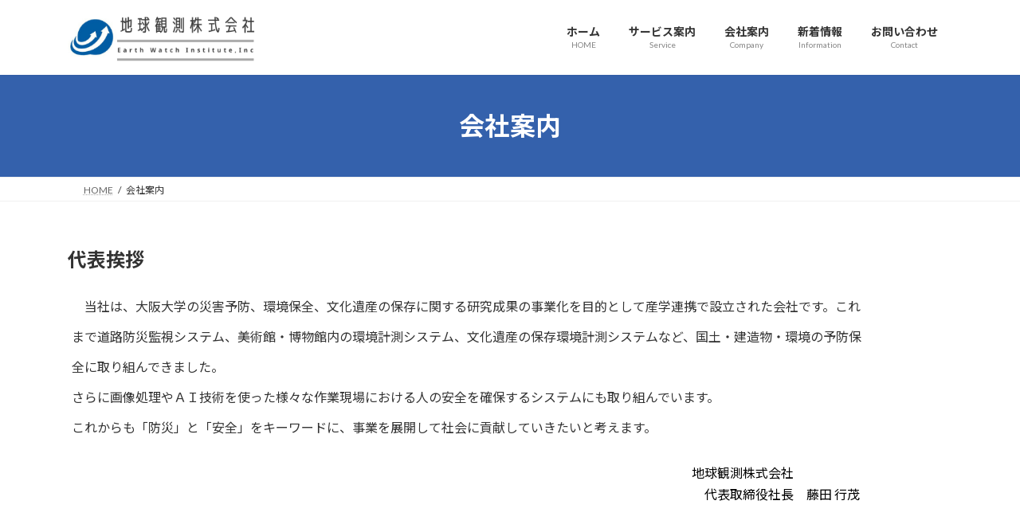

--- FILE ---
content_type: text/html; charset=UTF-8
request_url: https://earth-watch.jp/company/
body_size: 51792
content:
<!DOCTYPE html><html lang="ja"><head><meta charset="utf-8"><meta http-equiv="X-UA-Compatible" content="IE=edge"><meta name="viewport" content="width=device-width, initial-scale=1"><title>会社案内 | 地球観測株式会社</title><meta name='robots' content='max-image-preview:large' /><style>img:is([sizes="auto" i], [sizes^="auto," i]) { contain-intrinsic-size: 3000px 1500px }</style><link rel="alternate" type="application/rss+xml" title="地球観測株式会社 &raquo; フィード" href="https://earth-watch.jp/feed/" /><link rel="alternate" type="application/rss+xml" title="地球観測株式会社 &raquo; コメントフィード" href="https://earth-watch.jp/comments/feed/" /><meta name="description" content="代表挨拶　当社は、大阪大学の災害予防、環境保全、文化遺産の保存に関する研究成果の事業化を目的として産学連携で設立された会社です。これまで道路防災監視システム、美術館・博物館内の環境計測システム、文化遺産の保存環境計測システムなど、国土・建造物・環境の予防保全に取り組んできました。さらに画像処理やＡＩ技術を使った様々な作業現場における人の安全を確保するシステムにも取り組んでいます。これからも「防災」と「安全」をキーワードに、事業を展開して社会に" /><link rel='preload' id='vkExUnit_common_style-css-preload' href='https://earth-watch.jp/wordpress/wp-content/cache/autoptimize/autoptimize_single_ea06bcb9caaffec68e5e5f8d33d36f3a.php?ver=9.113.0.1' as='style' onload="this.onload=null;this.rel='stylesheet'"/><link rel='stylesheet' id='vkExUnit_common_style-css' href='https://earth-watch.jp/wordpress/wp-content/cache/autoptimize/autoptimize_single_ea06bcb9caaffec68e5e5f8d33d36f3a.php?ver=9.113.0.1' media='print' onload="this.media='all'; this.onload=null;"><style id='vkExUnit_common_style-inline-css' type='text/css'>.grecaptcha-badge{bottom: 85px !important;}
:root {--ver_page_top_button_url:url(https://earth-watch.jp/wordpress/wp-content/plugins/vk-all-in-one-expansion-unit/assets/images/to-top-btn-icon.svg);}@font-face {font-weight: normal;font-style: normal;font-family: "vk_sns";src: url("https://earth-watch.jp/wordpress/wp-content/plugins/vk-all-in-one-expansion-unit/inc/sns/icons/fonts/vk_sns.eot?-bq20cj");src: url("https://earth-watch.jp/wordpress/wp-content/plugins/vk-all-in-one-expansion-unit/inc/sns/icons/fonts/vk_sns.eot?#iefix-bq20cj") format("embedded-opentype"),url("https://earth-watch.jp/wordpress/wp-content/plugins/vk-all-in-one-expansion-unit/inc/sns/icons/fonts/vk_sns.woff?-bq20cj") format("woff"),url("https://earth-watch.jp/wordpress/wp-content/plugins/vk-all-in-one-expansion-unit/inc/sns/icons/fonts/vk_sns.ttf?-bq20cj") format("truetype"),url("https://earth-watch.jp/wordpress/wp-content/plugins/vk-all-in-one-expansion-unit/inc/sns/icons/fonts/vk_sns.svg?-bq20cj#vk_sns") format("svg");}
.veu_promotion-alert__content--text {border: 1px solid rgba(0,0,0,0.125);padding: 0.5em 1em;border-radius: var(--vk-size-radius);margin-bottom: var(--vk-margin-block-bottom);font-size: 0.875rem;}/* Alert Content部分に段落タグを入れた場合に最後の段落の余白を0にする */.veu_promotion-alert__content--text p:last-of-type{margin-bottom:0;margin-top: 0;}</style><link rel='preload' id='wp-block-library-css-preload' href='https://earth-watch.jp/wordpress/wp-includes/css/dist/block-library/style.min.css?ver=6.7.4' as='style' onload="this.onload=null;this.rel='stylesheet'"/><link rel='stylesheet' id='wp-block-library-css' href='https://earth-watch.jp/wordpress/wp-includes/css/dist/block-library/style.min.css?ver=6.7.4' media='print' onload="this.media='all'; this.onload=null;"><style id='wp-block-library-inline-css' type='text/css'>.vk-cols--reverse{flex-direction:row-reverse}.vk-cols--hasbtn{margin-bottom:0}.vk-cols--hasbtn>.row>.vk_gridColumn_item,.vk-cols--hasbtn>.wp-block-column{position:relative;padding-bottom:3em}.vk-cols--hasbtn>.row>.vk_gridColumn_item>.wp-block-buttons,.vk-cols--hasbtn>.row>.vk_gridColumn_item>.vk_button,.vk-cols--hasbtn>.wp-block-column>.wp-block-buttons,.vk-cols--hasbtn>.wp-block-column>.vk_button{position:absolute;bottom:0;width:100%}.vk-cols--fit.wp-block-columns{gap:0}.vk-cols--fit.wp-block-columns,.vk-cols--fit.wp-block-columns:not(.is-not-stacked-on-mobile){margin-top:0;margin-bottom:0;justify-content:space-between}.vk-cols--fit.wp-block-columns>.wp-block-column *:last-child,.vk-cols--fit.wp-block-columns:not(.is-not-stacked-on-mobile)>.wp-block-column *:last-child{margin-bottom:0}.vk-cols--fit.wp-block-columns>.wp-block-column>.wp-block-cover,.vk-cols--fit.wp-block-columns:not(.is-not-stacked-on-mobile)>.wp-block-column>.wp-block-cover{margin-top:0}.vk-cols--fit.wp-block-columns.has-background,.vk-cols--fit.wp-block-columns:not(.is-not-stacked-on-mobile).has-background{padding:0}@media(max-width: 599px){.vk-cols--fit.wp-block-columns:not(.has-background)>.wp-block-column:not(.has-background),.vk-cols--fit.wp-block-columns:not(.is-not-stacked-on-mobile):not(.has-background)>.wp-block-column:not(.has-background){padding-left:0 !important;padding-right:0 !important}}@media(min-width: 782px){.vk-cols--fit.wp-block-columns .block-editor-block-list__block.wp-block-column:not(:first-child),.vk-cols--fit.wp-block-columns>.wp-block-column:not(:first-child),.vk-cols--fit.wp-block-columns:not(.is-not-stacked-on-mobile) .block-editor-block-list__block.wp-block-column:not(:first-child),.vk-cols--fit.wp-block-columns:not(.is-not-stacked-on-mobile)>.wp-block-column:not(:first-child){margin-left:0}}@media(min-width: 600px)and (max-width: 781px){.vk-cols--fit.wp-block-columns .wp-block-column:nth-child(2n),.vk-cols--fit.wp-block-columns:not(.is-not-stacked-on-mobile) .wp-block-column:nth-child(2n){margin-left:0}.vk-cols--fit.wp-block-columns .wp-block-column:not(:only-child),.vk-cols--fit.wp-block-columns:not(.is-not-stacked-on-mobile) .wp-block-column:not(:only-child){flex-basis:50% !important}}.vk-cols--fit--gap1.wp-block-columns{gap:1px}@media(min-width: 600px)and (max-width: 781px){.vk-cols--fit--gap1.wp-block-columns .wp-block-column:not(:only-child){flex-basis:calc(50% - 1px) !important}}.vk-cols--fit.vk-cols--grid>.block-editor-block-list__block,.vk-cols--fit.vk-cols--grid>.wp-block-column,.vk-cols--fit.vk-cols--grid:not(.is-not-stacked-on-mobile)>.block-editor-block-list__block,.vk-cols--fit.vk-cols--grid:not(.is-not-stacked-on-mobile)>.wp-block-column{flex-basis:50%;box-sizing:border-box}@media(max-width: 599px){.vk-cols--fit.vk-cols--grid.vk-cols--grid--alignfull>.wp-block-column:nth-child(2)>.wp-block-cover,.vk-cols--fit.vk-cols--grid.vk-cols--grid--alignfull>.wp-block-column:nth-child(2)>.vk_outer,.vk-cols--fit.vk-cols--grid:not(.is-not-stacked-on-mobile).vk-cols--grid--alignfull>.wp-block-column:nth-child(2)>.wp-block-cover,.vk-cols--fit.vk-cols--grid:not(.is-not-stacked-on-mobile).vk-cols--grid--alignfull>.wp-block-column:nth-child(2)>.vk_outer{width:100vw;margin-right:calc((100% - 100vw)/2);margin-left:calc((100% - 100vw)/2)}}@media(min-width: 600px){.vk-cols--fit.vk-cols--grid.vk-cols--grid--alignfull>.wp-block-column:nth-child(2)>.wp-block-cover,.vk-cols--fit.vk-cols--grid.vk-cols--grid--alignfull>.wp-block-column:nth-child(2)>.vk_outer,.vk-cols--fit.vk-cols--grid:not(.is-not-stacked-on-mobile).vk-cols--grid--alignfull>.wp-block-column:nth-child(2)>.wp-block-cover,.vk-cols--fit.vk-cols--grid:not(.is-not-stacked-on-mobile).vk-cols--grid--alignfull>.wp-block-column:nth-child(2)>.vk_outer{margin-right:calc(100% - 50vw);width:50vw}}@media(min-width: 600px){.vk-cols--fit.vk-cols--grid.vk-cols--grid--alignfull.vk-cols--reverse>.wp-block-column,.vk-cols--fit.vk-cols--grid:not(.is-not-stacked-on-mobile).vk-cols--grid--alignfull.vk-cols--reverse>.wp-block-column{margin-left:0;margin-right:0}.vk-cols--fit.vk-cols--grid.vk-cols--grid--alignfull.vk-cols--reverse>.wp-block-column:nth-child(2)>.wp-block-cover,.vk-cols--fit.vk-cols--grid.vk-cols--grid--alignfull.vk-cols--reverse>.wp-block-column:nth-child(2)>.vk_outer,.vk-cols--fit.vk-cols--grid:not(.is-not-stacked-on-mobile).vk-cols--grid--alignfull.vk-cols--reverse>.wp-block-column:nth-child(2)>.wp-block-cover,.vk-cols--fit.vk-cols--grid:not(.is-not-stacked-on-mobile).vk-cols--grid--alignfull.vk-cols--reverse>.wp-block-column:nth-child(2)>.vk_outer{margin-left:calc(100% - 50vw)}}.vk-cols--menu h2,.vk-cols--menu h3,.vk-cols--menu h4,.vk-cols--menu h5{margin-bottom:.2em;text-shadow:#000 0 0 10px}.vk-cols--menu h2:first-child,.vk-cols--menu h3:first-child,.vk-cols--menu h4:first-child,.vk-cols--menu h5:first-child{margin-top:0}.vk-cols--menu p{margin-bottom:1rem;text-shadow:#000 0 0 10px}.vk-cols--menu .wp-block-cover__inner-container:last-child{margin-bottom:0}.vk-cols--fitbnrs .wp-block-column .wp-block-cover:hover img{filter:unset}.vk-cols--fitbnrs .wp-block-column .wp-block-cover:hover{background-color:unset}.vk-cols--fitbnrs .wp-block-column .wp-block-cover:hover .wp-block-cover__image-background{filter:unset !important}.vk-cols--fitbnrs .wp-block-cover .wp-block-cover__inner-container{position:absolute;height:100%;width:100%}.vk-cols--fitbnrs .vk_button{height:100%;margin:0}.vk-cols--fitbnrs .vk_button .vk_button_btn,.vk-cols--fitbnrs .vk_button .btn{height:100%;width:100%;border:none;box-shadow:none;background-color:unset !important;transition:unset}.vk-cols--fitbnrs .vk_button .vk_button_btn:hover,.vk-cols--fitbnrs .vk_button .btn:hover{transition:unset}.vk-cols--fitbnrs .vk_button .vk_button_btn:after,.vk-cols--fitbnrs .vk_button .btn:after{border:none}.vk-cols--fitbnrs .vk_button .vk_button_link_txt{width:100%;position:absolute;top:50%;left:50%;transform:translateY(-50%) translateX(-50%);font-size:2rem;text-shadow:#000 0 0 10px}.vk-cols--fitbnrs .vk_button .vk_button_link_subCaption{width:100%;position:absolute;top:calc(50% + 2.2em);left:50%;transform:translateY(-50%) translateX(-50%);text-shadow:#000 0 0 10px}@media(min-width: 992px){.vk-cols--media.wp-block-columns{gap:3rem}}.vk-fit-map figure{margin-bottom:0}.vk-fit-map iframe{position:relative;margin-bottom:0;display:block;max-height:400px;width:100vw}.vk-fit-map:is(.alignfull,.alignwide) div{max-width:100%}.vk-table--th--width25 :where(tr>*:first-child){width:25%}.vk-table--th--width30 :where(tr>*:first-child){width:30%}.vk-table--th--width35 :where(tr>*:first-child){width:35%}.vk-table--th--width40 :where(tr>*:first-child){width:40%}.vk-table--th--bg-bright :where(tr>*:first-child){background-color:var(--wp--preset--color--bg-secondary, rgba(0, 0, 0, 0.05))}@media(max-width: 599px){.vk-table--mobile-block :is(th,td){width:100%;display:block}.vk-table--mobile-block.wp-block-table table :is(th,td){border-top:none}}.vk-table--width--th25 :where(tr>*:first-child){width:25%}.vk-table--width--th30 :where(tr>*:first-child){width:30%}.vk-table--width--th35 :where(tr>*:first-child){width:35%}.vk-table--width--th40 :where(tr>*:first-child){width:40%}.no-margin{margin:0}@media(max-width: 599px){.wp-block-image.vk-aligncenter--mobile>.alignright{float:none;margin-left:auto;margin-right:auto}.vk-no-padding-horizontal--mobile{padding-left:0 !important;padding-right:0 !important}}
/* VK Color Palettes */:root{ --wp--preset--color--vk-color-primary:#3461ac}/* --vk-color-primary is deprecated. */:root{ --vk-color-primary: var(--wp--preset--color--vk-color-primary);}:root{ --wp--preset--color--vk-color-primary-dark:#2a4e8a}/* --vk-color-primary-dark is deprecated. */:root{ --vk-color-primary-dark: var(--wp--preset--color--vk-color-primary-dark);}:root{ --wp--preset--color--vk-color-primary-vivid:#396bbd}/* --vk-color-primary-vivid is deprecated. */:root{ --vk-color-primary-vivid: var(--wp--preset--color--vk-color-primary-vivid);}</style><link rel='preload' id='vk-google-job-posting-manager-block-css-preload' href='https://earth-watch.jp/wordpress/wp-content/cache/autoptimize/autoptimize_single_1deb4dd423af789ec4fdb7912f095fbb.php?ver=e13a2bed4ec490bbacc1' as='style' onload="this.onload=null;this.rel='stylesheet'"/><link rel='stylesheet' id='vk-google-job-posting-manager-block-css' href='https://earth-watch.jp/wordpress/wp-content/cache/autoptimize/autoptimize_single_1deb4dd423af789ec4fdb7912f095fbb.php?ver=e13a2bed4ec490bbacc1' media='print' onload="this.media='all'; this.onload=null;"><style id='classic-theme-styles-inline-css' type='text/css'>/*! This file is auto-generated */
.wp-block-button__link{color:#fff;background-color:#32373c;border-radius:9999px;box-shadow:none;text-decoration:none;padding:calc(.667em + 2px) calc(1.333em + 2px);font-size:1.125em}.wp-block-file__button{background:#32373c;color:#fff;text-decoration:none}</style><style id='global-styles-inline-css' type='text/css'>:root{--wp--preset--aspect-ratio--square: 1;--wp--preset--aspect-ratio--4-3: 4/3;--wp--preset--aspect-ratio--3-4: 3/4;--wp--preset--aspect-ratio--3-2: 3/2;--wp--preset--aspect-ratio--2-3: 2/3;--wp--preset--aspect-ratio--16-9: 16/9;--wp--preset--aspect-ratio--9-16: 9/16;--wp--preset--color--black: #000000;--wp--preset--color--cyan-bluish-gray: #abb8c3;--wp--preset--color--white: #ffffff;--wp--preset--color--pale-pink: #f78da7;--wp--preset--color--vivid-red: #cf2e2e;--wp--preset--color--luminous-vivid-orange: #ff6900;--wp--preset--color--luminous-vivid-amber: #fcb900;--wp--preset--color--light-green-cyan: #7bdcb5;--wp--preset--color--vivid-green-cyan: #00d084;--wp--preset--color--pale-cyan-blue: #8ed1fc;--wp--preset--color--vivid-cyan-blue: #0693e3;--wp--preset--color--vivid-purple: #9b51e0;--wp--preset--color--vk-color-primary: #3461ac;--wp--preset--color--vk-color-primary-dark: #2a4e8a;--wp--preset--color--vk-color-primary-vivid: #396bbd;--wp--preset--gradient--vivid-cyan-blue-to-vivid-purple: linear-gradient(135deg,rgba(6,147,227,1) 0%,rgb(155,81,224) 100%);--wp--preset--gradient--light-green-cyan-to-vivid-green-cyan: linear-gradient(135deg,rgb(122,220,180) 0%,rgb(0,208,130) 100%);--wp--preset--gradient--luminous-vivid-amber-to-luminous-vivid-orange: linear-gradient(135deg,rgba(252,185,0,1) 0%,rgba(255,105,0,1) 100%);--wp--preset--gradient--luminous-vivid-orange-to-vivid-red: linear-gradient(135deg,rgba(255,105,0,1) 0%,rgb(207,46,46) 100%);--wp--preset--gradient--very-light-gray-to-cyan-bluish-gray: linear-gradient(135deg,rgb(238,238,238) 0%,rgb(169,184,195) 100%);--wp--preset--gradient--cool-to-warm-spectrum: linear-gradient(135deg,rgb(74,234,220) 0%,rgb(151,120,209) 20%,rgb(207,42,186) 40%,rgb(238,44,130) 60%,rgb(251,105,98) 80%,rgb(254,248,76) 100%);--wp--preset--gradient--blush-light-purple: linear-gradient(135deg,rgb(255,206,236) 0%,rgb(152,150,240) 100%);--wp--preset--gradient--blush-bordeaux: linear-gradient(135deg,rgb(254,205,165) 0%,rgb(254,45,45) 50%,rgb(107,0,62) 100%);--wp--preset--gradient--luminous-dusk: linear-gradient(135deg,rgb(255,203,112) 0%,rgb(199,81,192) 50%,rgb(65,88,208) 100%);--wp--preset--gradient--pale-ocean: linear-gradient(135deg,rgb(255,245,203) 0%,rgb(182,227,212) 50%,rgb(51,167,181) 100%);--wp--preset--gradient--electric-grass: linear-gradient(135deg,rgb(202,248,128) 0%,rgb(113,206,126) 100%);--wp--preset--gradient--midnight: linear-gradient(135deg,rgb(2,3,129) 0%,rgb(40,116,252) 100%);--wp--preset--gradient--vivid-green-cyan-to-vivid-cyan-blue: linear-gradient(135deg,rgba(0,208,132,1) 0%,rgba(6,147,227,1) 100%);--wp--preset--font-size--small: 14px;--wp--preset--font-size--medium: 20px;--wp--preset--font-size--large: 24px;--wp--preset--font-size--x-large: 42px;--wp--preset--font-size--regular: 16px;--wp--preset--font-size--huge: 36px;--wp--preset--spacing--20: 0.44rem;--wp--preset--spacing--30: 0.67rem;--wp--preset--spacing--40: 1rem;--wp--preset--spacing--50: 1.5rem;--wp--preset--spacing--60: 2.25rem;--wp--preset--spacing--70: 3.38rem;--wp--preset--spacing--80: 5.06rem;--wp--preset--shadow--natural: 6px 6px 9px rgba(0, 0, 0, 0.2);--wp--preset--shadow--deep: 12px 12px 50px rgba(0, 0, 0, 0.4);--wp--preset--shadow--sharp: 6px 6px 0px rgba(0, 0, 0, 0.2);--wp--preset--shadow--outlined: 6px 6px 0px -3px rgba(255, 255, 255, 1), 6px 6px rgba(0, 0, 0, 1);--wp--preset--shadow--crisp: 6px 6px 0px rgba(0, 0, 0, 1);}:where(.is-layout-flex){gap: 0.5em;}:where(.is-layout-grid){gap: 0.5em;}body .is-layout-flex{display: flex;}.is-layout-flex{flex-wrap: wrap;align-items: center;}.is-layout-flex > :is(*, div){margin: 0;}body .is-layout-grid{display: grid;}.is-layout-grid > :is(*, div){margin: 0;}:where(.wp-block-columns.is-layout-flex){gap: 2em;}:where(.wp-block-columns.is-layout-grid){gap: 2em;}:where(.wp-block-post-template.is-layout-flex){gap: 1.25em;}:where(.wp-block-post-template.is-layout-grid){gap: 1.25em;}.has-black-color{color: var(--wp--preset--color--black) !important;}.has-cyan-bluish-gray-color{color: var(--wp--preset--color--cyan-bluish-gray) !important;}.has-white-color{color: var(--wp--preset--color--white) !important;}.has-pale-pink-color{color: var(--wp--preset--color--pale-pink) !important;}.has-vivid-red-color{color: var(--wp--preset--color--vivid-red) !important;}.has-luminous-vivid-orange-color{color: var(--wp--preset--color--luminous-vivid-orange) !important;}.has-luminous-vivid-amber-color{color: var(--wp--preset--color--luminous-vivid-amber) !important;}.has-light-green-cyan-color{color: var(--wp--preset--color--light-green-cyan) !important;}.has-vivid-green-cyan-color{color: var(--wp--preset--color--vivid-green-cyan) !important;}.has-pale-cyan-blue-color{color: var(--wp--preset--color--pale-cyan-blue) !important;}.has-vivid-cyan-blue-color{color: var(--wp--preset--color--vivid-cyan-blue) !important;}.has-vivid-purple-color{color: var(--wp--preset--color--vivid-purple) !important;}.has-vk-color-primary-color{color: var(--wp--preset--color--vk-color-primary) !important;}.has-vk-color-primary-dark-color{color: var(--wp--preset--color--vk-color-primary-dark) !important;}.has-vk-color-primary-vivid-color{color: var(--wp--preset--color--vk-color-primary-vivid) !important;}.has-black-background-color{background-color: var(--wp--preset--color--black) !important;}.has-cyan-bluish-gray-background-color{background-color: var(--wp--preset--color--cyan-bluish-gray) !important;}.has-white-background-color{background-color: var(--wp--preset--color--white) !important;}.has-pale-pink-background-color{background-color: var(--wp--preset--color--pale-pink) !important;}.has-vivid-red-background-color{background-color: var(--wp--preset--color--vivid-red) !important;}.has-luminous-vivid-orange-background-color{background-color: var(--wp--preset--color--luminous-vivid-orange) !important;}.has-luminous-vivid-amber-background-color{background-color: var(--wp--preset--color--luminous-vivid-amber) !important;}.has-light-green-cyan-background-color{background-color: var(--wp--preset--color--light-green-cyan) !important;}.has-vivid-green-cyan-background-color{background-color: var(--wp--preset--color--vivid-green-cyan) !important;}.has-pale-cyan-blue-background-color{background-color: var(--wp--preset--color--pale-cyan-blue) !important;}.has-vivid-cyan-blue-background-color{background-color: var(--wp--preset--color--vivid-cyan-blue) !important;}.has-vivid-purple-background-color{background-color: var(--wp--preset--color--vivid-purple) !important;}.has-vk-color-primary-background-color{background-color: var(--wp--preset--color--vk-color-primary) !important;}.has-vk-color-primary-dark-background-color{background-color: var(--wp--preset--color--vk-color-primary-dark) !important;}.has-vk-color-primary-vivid-background-color{background-color: var(--wp--preset--color--vk-color-primary-vivid) !important;}.has-black-border-color{border-color: var(--wp--preset--color--black) !important;}.has-cyan-bluish-gray-border-color{border-color: var(--wp--preset--color--cyan-bluish-gray) !important;}.has-white-border-color{border-color: var(--wp--preset--color--white) !important;}.has-pale-pink-border-color{border-color: var(--wp--preset--color--pale-pink) !important;}.has-vivid-red-border-color{border-color: var(--wp--preset--color--vivid-red) !important;}.has-luminous-vivid-orange-border-color{border-color: var(--wp--preset--color--luminous-vivid-orange) !important;}.has-luminous-vivid-amber-border-color{border-color: var(--wp--preset--color--luminous-vivid-amber) !important;}.has-light-green-cyan-border-color{border-color: var(--wp--preset--color--light-green-cyan) !important;}.has-vivid-green-cyan-border-color{border-color: var(--wp--preset--color--vivid-green-cyan) !important;}.has-pale-cyan-blue-border-color{border-color: var(--wp--preset--color--pale-cyan-blue) !important;}.has-vivid-cyan-blue-border-color{border-color: var(--wp--preset--color--vivid-cyan-blue) !important;}.has-vivid-purple-border-color{border-color: var(--wp--preset--color--vivid-purple) !important;}.has-vk-color-primary-border-color{border-color: var(--wp--preset--color--vk-color-primary) !important;}.has-vk-color-primary-dark-border-color{border-color: var(--wp--preset--color--vk-color-primary-dark) !important;}.has-vk-color-primary-vivid-border-color{border-color: var(--wp--preset--color--vk-color-primary-vivid) !important;}.has-vivid-cyan-blue-to-vivid-purple-gradient-background{background: var(--wp--preset--gradient--vivid-cyan-blue-to-vivid-purple) !important;}.has-light-green-cyan-to-vivid-green-cyan-gradient-background{background: var(--wp--preset--gradient--light-green-cyan-to-vivid-green-cyan) !important;}.has-luminous-vivid-amber-to-luminous-vivid-orange-gradient-background{background: var(--wp--preset--gradient--luminous-vivid-amber-to-luminous-vivid-orange) !important;}.has-luminous-vivid-orange-to-vivid-red-gradient-background{background: var(--wp--preset--gradient--luminous-vivid-orange-to-vivid-red) !important;}.has-very-light-gray-to-cyan-bluish-gray-gradient-background{background: var(--wp--preset--gradient--very-light-gray-to-cyan-bluish-gray) !important;}.has-cool-to-warm-spectrum-gradient-background{background: var(--wp--preset--gradient--cool-to-warm-spectrum) !important;}.has-blush-light-purple-gradient-background{background: var(--wp--preset--gradient--blush-light-purple) !important;}.has-blush-bordeaux-gradient-background{background: var(--wp--preset--gradient--blush-bordeaux) !important;}.has-luminous-dusk-gradient-background{background: var(--wp--preset--gradient--luminous-dusk) !important;}.has-pale-ocean-gradient-background{background: var(--wp--preset--gradient--pale-ocean) !important;}.has-electric-grass-gradient-background{background: var(--wp--preset--gradient--electric-grass) !important;}.has-midnight-gradient-background{background: var(--wp--preset--gradient--midnight) !important;}.has-small-font-size{font-size: var(--wp--preset--font-size--small) !important;}.has-medium-font-size{font-size: var(--wp--preset--font-size--medium) !important;}.has-large-font-size{font-size: var(--wp--preset--font-size--large) !important;}.has-x-large-font-size{font-size: var(--wp--preset--font-size--x-large) !important;}
:where(.wp-block-post-template.is-layout-flex){gap: 1.25em;}:where(.wp-block-post-template.is-layout-grid){gap: 1.25em;}
:where(.wp-block-columns.is-layout-flex){gap: 2em;}:where(.wp-block-columns.is-layout-grid){gap: 2em;}
:root :where(.wp-block-pullquote){font-size: 1.5em;line-height: 1.6;}</style><link rel='stylesheet' id='vk-swiper-style-css' href='https://earth-watch.jp/wordpress/wp-content/plugins/vk-blocks/vendor/vektor-inc/vk-swiper/src/assets/css/swiper-bundle.min.css?ver=11.0.2' type='text/css' media='all' /><link rel='stylesheet' id='lightning-common-style-css' href='https://earth-watch.jp/wordpress/wp-content/cache/autoptimize/autoptimize_single_5f41d5130575a2f95255b845ec383782.php?ver=15.33.1' type='text/css' media='all' /><style id='lightning-common-style-inline-css' type='text/css'>/* Lightning */:root {--vk-color-primary:#3461ac;--vk-color-primary-dark:#2a4e8a;--vk-color-primary-vivid:#396bbd;--g_nav_main_acc_icon_open_url:url(https://earth-watch.jp/wordpress/wp-content/themes/lightning/_g3/inc/vk-mobile-nav/package/images/vk-menu-acc-icon-open-black.svg);--g_nav_main_acc_icon_close_url: url(https://earth-watch.jp/wordpress/wp-content/themes/lightning/_g3/inc/vk-mobile-nav/package/images/vk-menu-close-black.svg);--g_nav_sub_acc_icon_open_url: url(https://earth-watch.jp/wordpress/wp-content/themes/lightning/_g3/inc/vk-mobile-nav/package/images/vk-menu-acc-icon-open-white.svg);--g_nav_sub_acc_icon_close_url: url(https://earth-watch.jp/wordpress/wp-content/themes/lightning/_g3/inc/vk-mobile-nav/package/images/vk-menu-close-white.svg);}
:root{--swiper-navigation-color: #fff;}
/* vk-mobile-nav */:root {--vk-mobile-nav-menu-btn-bg-src: url("https://earth-watch.jp/wordpress/wp-content/themes/lightning/_g3/inc/vk-mobile-nav/package/images/vk-menu-btn-black.svg");--vk-mobile-nav-menu-btn-close-bg-src: url("https://earth-watch.jp/wordpress/wp-content/themes/lightning/_g3/inc/vk-mobile-nav/package/images/vk-menu-close-black.svg");--vk-menu-acc-icon-open-black-bg-src: url("https://earth-watch.jp/wordpress/wp-content/themes/lightning/_g3/inc/vk-mobile-nav/package/images/vk-menu-acc-icon-open-black.svg");--vk-menu-acc-icon-open-white-bg-src: url("https://earth-watch.jp/wordpress/wp-content/themes/lightning/_g3/inc/vk-mobile-nav/package/images/vk-menu-acc-icon-open-white.svg");--vk-menu-acc-icon-close-black-bg-src: url("https://earth-watch.jp/wordpress/wp-content/themes/lightning/_g3/inc/vk-mobile-nav/package/images/vk-menu-close-black.svg");--vk-menu-acc-icon-close-white-bg-src: url("https://earth-watch.jp/wordpress/wp-content/themes/lightning/_g3/inc/vk-mobile-nav/package/images/vk-menu-close-white.svg");}</style><link rel='stylesheet' id='lightning-design-style-css' href='https://earth-watch.jp/wordpress/wp-content/cache/autoptimize/autoptimize_single_f5a8a4f945d2ed70bc73a5f629cb766f.php?ver=15.33.1' type='text/css' media='all' /><style id='lightning-design-style-inline-css' type='text/css'>.tagcloud a:before { font-family: "Font Awesome 7 Free";content: "\f02b";font-weight: bold; }</style><link rel='preload' id='vk-blog-card-css-preload' href='https://earth-watch.jp/wordpress/wp-content/cache/autoptimize/autoptimize_single_bae5b1379fcaa427cec9b0cc3d5ed0c3.php?ver=6.7.4' as='style' onload="this.onload=null;this.rel='stylesheet'"/><link rel='stylesheet' id='vk-blog-card-css' href='https://earth-watch.jp/wordpress/wp-content/cache/autoptimize/autoptimize_single_bae5b1379fcaa427cec9b0cc3d5ed0c3.php?ver=6.7.4' media='print' onload="this.media='all'; this.onload=null;"><link rel='preload' id='veu-cta-css-preload' href='https://earth-watch.jp/wordpress/wp-content/cache/autoptimize/autoptimize_single_a78f149676128521e4b5f36a9ac06f23.php?ver=9.113.0.1' as='style' onload="this.onload=null;this.rel='stylesheet'"/><link rel='stylesheet' id='veu-cta-css' href='https://earth-watch.jp/wordpress/wp-content/cache/autoptimize/autoptimize_single_a78f149676128521e4b5f36a9ac06f23.php?ver=9.113.0.1' media='print' onload="this.media='all'; this.onload=null;"><link rel='stylesheet' id='vk-blocks-build-css-css' href='https://earth-watch.jp/wordpress/wp-content/cache/autoptimize/autoptimize_single_8007185a86f057676dc53af7dc2ce4ac.php?ver=1.115.2.1' type='text/css' media='all' /><style id='vk-blocks-build-css-inline-css' type='text/css'>:root {
		--vk_image-mask-circle: url(https://earth-watch.jp/wordpress/wp-content/plugins/vk-blocks/inc/vk-blocks/images/circle.svg);
		--vk_image-mask-wave01: url(https://earth-watch.jp/wordpress/wp-content/plugins/vk-blocks/inc/vk-blocks/images/wave01.svg);
		--vk_image-mask-wave02: url(https://earth-watch.jp/wordpress/wp-content/plugins/vk-blocks/inc/vk-blocks/images/wave02.svg);
		--vk_image-mask-wave03: url(https://earth-watch.jp/wordpress/wp-content/plugins/vk-blocks/inc/vk-blocks/images/wave03.svg);
		--vk_image-mask-wave04: url(https://earth-watch.jp/wordpress/wp-content/plugins/vk-blocks/inc/vk-blocks/images/wave04.svg);
	}
	

	:root {

		--vk-balloon-border-width:1px;

		--vk-balloon-speech-offset:-12px;
	}
	

	:root {
		--vk_flow-arrow: url(https://earth-watch.jp/wordpress/wp-content/plugins/vk-blocks/inc/vk-blocks/images/arrow_bottom.svg);
	}</style><link rel='preload' id='lightning-theme-style-css-preload' href='https://earth-watch.jp/wordpress/wp-content/themes/lightning/style.css?ver=15.33.1' as='style' onload="this.onload=null;this.rel='stylesheet'"/><link rel='stylesheet' id='lightning-theme-style-css' href='https://earth-watch.jp/wordpress/wp-content/themes/lightning/style.css?ver=15.33.1' media='print' onload="this.media='all'; this.onload=null;"><link rel='preload' id='vk-font-awesome-css-preload' href='https://earth-watch.jp/wordpress/wp-content/themes/lightning/vendor/vektor-inc/font-awesome-versions/src/font-awesome/css/all.min.css?ver=7.1.0' as='style' onload="this.onload=null;this.rel='stylesheet'"/><link rel='stylesheet' id='vk-font-awesome-css' href='https://earth-watch.jp/wordpress/wp-content/themes/lightning/vendor/vektor-inc/font-awesome-versions/src/font-awesome/css/all.min.css?ver=7.1.0' media='print' onload="this.media='all'; this.onload=null;"> <script defer type="text/javascript" src="https://earth-watch.jp/wordpress/wp-includes/js/jquery/jquery.min.js?ver=3.7.1" id="jquery-core-js"></script> <script defer type="text/javascript" src="https://earth-watch.jp/wordpress/wp-includes/js/jquery/jquery-migrate.min.js?ver=3.4.1" id="jquery-migrate-js"></script> <link rel="https://api.w.org/" href="https://earth-watch.jp/wp-json/" /><link rel="alternate" title="JSON" type="application/json" href="https://earth-watch.jp/wp-json/wp/v2/pages/16" /><link rel="EditURI" type="application/rsd+xml" title="RSD" href="https://earth-watch.jp/wordpress/xmlrpc.php?rsd" /><meta name="generator" content="WordPress 6.7.4" /><link rel="canonical" href="https://earth-watch.jp/company/" /><link rel='shortlink' href='https://earth-watch.jp/?p=16' /><link rel="alternate" title="oEmbed (JSON)" type="application/json+oembed" href="https://earth-watch.jp/wp-json/oembed/1.0/embed?url=https%3A%2F%2Fearth-watch.jp%2Fcompany%2F" /><link rel="alternate" title="oEmbed (XML)" type="text/xml+oembed" href="https://earth-watch.jp/wp-json/oembed/1.0/embed?url=https%3A%2F%2Fearth-watch.jp%2Fcompany%2F&#038;format=xml" /><style type="text/css" id="custom-background-css">body.custom-background { background-color: #ffffff; }</style><meta property="og:site_name" content="地球観測株式会社" /><meta property="og:url" content="https://earth-watch.jp/company/" /><meta property="og:title" content="会社案内 | 地球観測株式会社" /><meta property="og:description" content="代表挨拶　当社は、大阪大学の災害予防、環境保全、文化遺産の保存に関する研究成果の事業化を目的として産学連携で設立された会社です。これまで道路防災監視システム、美術館・博物館内の環境計測システム、文化遺産の保存環境計測システムなど、国土・建造物・環境の予防保全に取り組んできました。さらに画像処理やＡＩ技術を使った様々な作業現場における人の安全を確保するシステムにも取り組んでいます。これからも「防災」と「安全」をキーワードに、事業を展開して社会に" /><meta property="og:type" content="article" /><meta property="og:image" content="https://earth-watch.jp/wordpress/wp-content/uploads/2022/03/1cf1c5fecfe9ca49be688fc8455777af-1024x724.jpg" /><meta property="og:image:width" content="1024" /><meta property="og:image:height" content="724" /><meta name="twitter:card" content="summary_large_image"><meta name="twitter:description" content="代表挨拶　当社は、大阪大学の災害予防、環境保全、文化遺産の保存に関する研究成果の事業化を目的として産学連携で設立された会社です。これまで道路防災監視システム、美術館・博物館内の環境計測システム、文化遺産の保存環境計測システムなど、国土・建造物・環境の予防保全に取り組んできました。さらに画像処理やＡＩ技術を使った様々な作業現場における人の安全を確保するシステムにも取り組んでいます。これからも「防災」と「安全」をキーワードに、事業を展開して社会に"><meta name="twitter:title" content="会社案内 | 地球観測株式会社"><meta name="twitter:url" content="https://earth-watch.jp/company/"><meta name="twitter:image" content="https://earth-watch.jp/wordpress/wp-content/uploads/2022/03/1cf1c5fecfe9ca49be688fc8455777af-1024x724.jpg"><meta name="twitter:domain" content="earth-watch.jp"></head><body class="page-template-default page page-id-16 page-parent custom-background wp-embed-responsive vk-blocks device-pc fa_v7_css post-name-company post-type-page"> <a class="skip-link screen-reader-text" href="#main">コンテンツへスキップ</a> <a class="skip-link screen-reader-text" href="#vk-mobile-nav">ナビゲーションに移動</a><header id="site-header" class="site-header site-header--layout--nav-float"><div id="site-header-container" class="site-header-container container"><div class="site-header-logo"> <a href="https://earth-watch.jp/"> <span><img src="https://earth-watch.jp/wordpress/wp-content/uploads/2022/09/68af7aff6a49c7b886e7b5fbcb642bc9.png" alt="地球観測株式会社" /></span> </a></div><nav id="global-nav" class="global-nav global-nav--layout--float-right"><ul id="menu-headernavigation" class="menu vk-menu-acc global-nav-list nav"><li id="menu-item-564" class="menu-item menu-item-type-post_type menu-item-object-page menu-item-home"><a href="https://earth-watch.jp/"><strong class="global-nav-name">ホーム</strong><span class="global-nav-description">HOME</span></a></li><li id="menu-item-648" class="menu-item menu-item-type-post_type menu-item-object-page"><a href="https://earth-watch.jp/service/"><strong class="global-nav-name">サービス案内</strong><span class="global-nav-description">Service</span></a></li><li id="menu-item-651" class="menu-item menu-item-type-post_type menu-item-object-page current-menu-item page_item page-item-16 current_page_item"><a href="https://earth-watch.jp/company/"><strong class="global-nav-name">会社案内</strong><span class="global-nav-description">Company</span></a></li><li id="menu-item-658" class="menu-item menu-item-type-post_type menu-item-object-page"><a href="https://earth-watch.jp/information/"><strong class="global-nav-name">新着情報</strong><span class="global-nav-description">Information</span></a></li><li id="menu-item-846" class="menu-item menu-item-type-post_type menu-item-object-page"><a href="https://earth-watch.jp/contact/"><strong class="global-nav-name">お問い合わせ</strong><span class="global-nav-description">Contact</span></a></li></ul></nav></div></header><div class="page-header"><div class="page-header-inner container"><h1 class="page-header-title">会社案内</h1></div></div><div id="breadcrumb" class="breadcrumb"><div class="container"><ol class="breadcrumb-list" itemscope itemtype="https://schema.org/BreadcrumbList"><li class="breadcrumb-list__item breadcrumb-list__item--home" itemprop="itemListElement" itemscope itemtype="http://schema.org/ListItem"><a href="https://earth-watch.jp" itemprop="item"><i class="fas fa-fw fa-home"></i><span itemprop="name">HOME</span></a><meta itemprop="position" content="1" /></li><li class="breadcrumb-list__item" itemprop="itemListElement" itemscope itemtype="http://schema.org/ListItem"><span itemprop="name">会社案内</span><meta itemprop="position" content="2" /></li></ol></div></div><div class="site-body"><div class="site-body-container container"><div class="main-section" id="main" role="main"><div id="post-16" class="entry entry-full post-16 page type-page status-publish has-post-thumbnail hentry"><div class="entry-body"><div class="wp-block-columns is-layout-flex wp-container-core-columns-is-layout-1 wp-block-columns-is-layout-flex"><div class="wp-block-column is-layout-flow wp-block-column-is-layout-flow" style="flex-basis:100%"></div></div><h2 class="is-style-vk-heading-default has-large-font-size wp-block-heading">代表挨拶</h2><div class="wp-block-columns is-layout-flex wp-container-core-columns-is-layout-2 wp-block-columns-is-layout-flex"><div class="wp-block-column is-layout-flow wp-block-column-is-layout-flow" style="flex-basis:5px"></div><div class="wp-block-column is-layout-flow wp-block-column-is-layout-flow"><p class="has-text-align-left has-regular-font-size" style="line-height:2.4">　当社は、大阪大学の災害予防、環境保全、文化遺産の保存に関する研究成果の事業化を目的として産学連携で設立された会社です。これまで道路防災監視システム、美術館・博物館内の環境計測システム、文化遺産の保存環境計測システムなど、国土・建造物・環境の予防保全に取り組んできました。<br>さらに画像処理やＡＩ技術を使った様々な作業現場における人の安全を確保するシステムにも取り組んでいます。<br>これからも「防災」と「安全」をキーワードに、事業を展開して社会に貢献していきたいと考えます。</p><p class="has-text-align-right has-black-color has-text-color">地球観測株式会社　　　　　 　<br>　代表取締役社長　藤田 行茂　</p></div><div class="wp-block-column is-layout-flow wp-block-column-is-layout-flow" style="flex-basis:100px"></div></div><div class="wp-block-vk-blocks-spacer vk_spacer"><div class="vk_spacer-display-pc" style="margin-top:4rem"></div><div class="vk_spacer-display-tablet" style="margin-top:4rem"></div><div class="vk_spacer-display-mobile" style="margin-top:2rem"></div></div><h2 class="has-large-font-size wp-block-heading">沿革</h2><ul class="wp-block-list"><li>2006年8月　<a rel="noreferrer noopener" href="http://www.infra-sensing.com/" target="_blank">大阪大学</a>発ベンチャー企業として設立</li><li>2011年2月　テイクオフ大阪21認定事業取得　認定第161号</li><li>　　　　　　経営革新承認事業所に認定　大阪府指令経支第1090‐145号</li><li>2018年5月　事務所を移転</li></ul><h2 class="has-large-font-size wp-block-heading" id="会社概要"> 会社概要</h2><div class="wp-block-columns is-layout-flex wp-container-core-columns-is-layout-3 wp-block-columns-is-layout-flex"><div class="wp-block-column is-layout-flow wp-block-column-is-layout-flow" style="flex-basis:100%"><figure class="wp-block-table table-striped table-bordered is-style-regular"><table><tbody><tr><td> 会社名</td><td class="has-text-align-left" data-align="left"> 地球観測株式会社</td></tr><tr><td> 英文社名</td><td class="has-text-align-left" data-align="left"> Earth Watch Institute,Inc.</td></tr><tr><td> 代表取締役</td><td class="has-text-align-left" data-align="left"> 藤田 行茂</td></tr><tr><td> 監査役</td><td class="has-text-align-left" data-align="left"> 篠原 祥哲</td></tr><tr><td> 設立</td><td class="has-text-align-left" data-align="left"> 2006年8月1日</td></tr><tr><td> 資本金</td><td class="has-text-align-left" data-align="left"> 2,000万円</td></tr><tr><td> 所在地</td><td class="has-text-align-left" data-align="left"> 大阪府吹田市豊津町８番１０号　アドバンス江坂 ２０１室</td></tr><tr><td> TEL</td><td class="has-text-align-left" data-align="left"> 06-6170-2477</td></tr><tr><td> FAX</td><td class="has-text-align-left" data-align="left"> 06-6170-3677</td></tr><tr><td> 事業内容</td><td class="has-text-align-left" data-align="left"><ul><li>無線モニタリングシステムの設計製造および販売</li></ul><ul><li>画像処理、AI処理システムの設計製造および販売</li></ul><ul><li>標準モニタリングシステムのサブスクリプション</li></ul></td></tr><tr><td>適用分野</td><td class="has-text-align-left" data-align="left">土木・建築、交通・輸送、防災・安全、環境・保全</td></tr><tr><td> 主要顧客</td><td class="has-text-align-left" data-align="left"> NEXCO西日本、竹中土木、奈良国立博物館、大阪大学、北見工業大学、他<br>(敬称略・順不同)</td></tr></tbody></table></figure></div></div><div class="wp-block-columns is-layout-flex wp-container-core-columns-is-layout-5 wp-block-columns-is-layout-flex"><div class="wp-block-column is-layout-flow wp-block-column-is-layout-flow"><div class="wp-block-columns is-layout-flex wp-container-core-columns-is-layout-4 wp-block-columns-is-layout-flex"><div class="wp-block-column is-layout-flow wp-block-column-is-layout-flow"></div></div></div></div><h2 class="is-style-vk-heading-default has-large-font-size wp-block-heading" id="アクセス">アクセス</h2><div class="wp-block-columns is-layout-flex wp-container-core-columns-is-layout-6 wp-block-columns-is-layout-flex" id="access"><div class="wp-block-column is-layout-flow wp-block-column-is-layout-flow"> <iframe src="https://www.google.com/maps/embed?pb=!1m18!1m12!1m3!1d3277.8202527061767!2d135.49336861501357!3d34.760120480419346!2m3!1f0!2f0!3f0!3m2!1i1024!2i768!4f13.1!3m3!1m2!1s0x6000e4faec5c8dcb%3A0x4190a22404dc479a!2z5Zyw55CD6Kaz5ris5qCq5byP5Lya56S-!5e0!3m2!1sja!2sjp!4v1649307466144!5m2!1sja!2sjp" width="600" height="450" style="border:0;" allowfullscreen="" loading="lazy" referrerpolicy="no-referrer-when-downgrade"></iframe></div><div class="wp-block-column is-layout-flow wp-block-column-is-layout-flow"><ul class="is-style-vk-check-square-mark vk-has-vivid-red-color wp-block-list vk_list_1"><li>大阪府吹田市豊津町８番１０号２０１室（アドバンス江坂ビル２F）</li><li>交通 ： 地下鉄御堂筋線江坂駅より西へ徒歩約5分</li><li>営業時間：平日9:00～18:00 / 土日祝定休</li></ul><div class="wp-block-vk-blocks-button vk_button vk_button-color-custom vk_button-align-block"><a href="#" class="vk_button_link btn has-background has-vk-color-primary-background-color btn-md btn-block" role="button" aria-pressed="true" rel="noopener"><div class="vk_button_link_caption"><i class="fas fa-phone vk_button_link_before" aria-hidden="true"></i><span class="vk_button_link_txt">06-6170-2477</span></div><p class="vk_button_link_subCaption">ご来社の場合はお電話でお問い合わせください</p></a></div></div></div><div class="wp-block-vk-blocks-spacer vk_spacer"><div class="vk_spacer-display-pc" style="margin-top:4rem"></div><div class="vk_spacer-display-tablet" style="margin-top:4rem"></div><div class="vk_spacer-display-mobile" style="margin-top:2rem"></div></div><h2 class="is-style-vk-heading-default wp-block-heading">関連サイトリンク</h2><p><a rel="noreferrer noopener" href="https://infra-sensing.com/" target="_blank">大</a><a href="http://infra-sensing.com">阪大学 斜面防災研究グループ</a><br><a rel="noreferrer noopener" href="http://61.126.3.225/index.html" target="_blank">おおさか大学企業支援機構</a></p></div></div></div></div></div><footer class="site-footer"><nav class="footer-nav"><div class="container"><ul id="menu-footernavigation" class="menu footer-nav-list nav nav--line"><li id="menu-item-568" class="menu-item menu-item-type-post_type menu-item-object-page menu-item-568"><a href="https://earth-watch.jp/privacy/">プライバシーポリシー</a></li><li id="menu-item-654" class="menu-item menu-item-type-post_type menu-item-object-page menu-item-654"><a href="https://earth-watch.jp/?page_id=38">サイトマップ</a></li></ul></div></nav><div class="container site-footer-content"><div class="row"><div class="col-lg-4 col-md-6"></div><div class="col-lg-4 col-md-6"><aside class="widget widget_vk_twitter_widget" id="vk_twitter_widget-3"><div class="vk-teitter-plugin"></div><div class="col-lg-4 col-md-6"></div></div></div><div class="container site-footer-copyright"><p>Copyright &copy; 地球観測株式会社 All Rights Reserved.</p><p>Powered by <a href="https://wordpress.org/">WordPress</a> with <a href="https://wordpress.org/themes/lightning/" target="_blank" title="Free WordPress Theme Lightning">Lightning Theme</a> &amp; <a href="https://wordpress.org/plugins/vk-all-in-one-expansion-unit/" target="_blank">VK All in One Expansion Unit</a></p></div></footer><div id="vk-mobile-nav-menu-btn" class="vk-mobile-nav-menu-btn">MENU</div><div class="vk-mobile-nav vk-mobile-nav-drop-in" id="vk-mobile-nav"><aside class="widget vk-mobile-nav-widget widget_search" id="search-4"><form role="search" method="get" id="searchform" class="searchform" action="https://earth-watch.jp/"><div> <label class="screen-reader-text" for="s">検索:</label> <input type="text" value="" name="s" id="s" /> <input type="submit" id="searchsubmit" value="検索" /></div></form></aside><nav class="vk-mobile-nav-menu-outer" role="navigation"><ul id="menu-headernavigation-1" class="vk-menu-acc menu"><li id="menu-item-564" class="menu-item menu-item-type-post_type menu-item-object-page menu-item-home menu-item-564"><a href="https://earth-watch.jp/">ホーム</a></li><li id="menu-item-648" class="menu-item menu-item-type-post_type menu-item-object-page menu-item-648"><a href="https://earth-watch.jp/service/">サービス案内</a></li><li id="menu-item-651" class="menu-item menu-item-type-post_type menu-item-object-page current-menu-item page_item page-item-16 current_page_item menu-item-651"><a href="https://earth-watch.jp/company/" aria-current="page">会社案内</a></li><li id="menu-item-658" class="menu-item menu-item-type-post_type menu-item-object-page menu-item-658"><a href="https://earth-watch.jp/information/">新着情報</a></li><li id="menu-item-846" class="menu-item menu-item-type-post_type menu-item-object-page menu-item-846"><a href="https://earth-watch.jp/contact/">お問い合わせ</a></li></ul></nav><aside class="widget vk-mobile-nav-widget widget_vkexunit_contact_section" id="vkexunit_contact_section-5"><section class="veu_contact veu_contentAddSection vk_contact veu_card veu_contact-layout-horizontal"><div class="contact_frame veu_card_inner"><p class="contact_txt"><span class="contact_txt_catch">お気軽にお問い合わせください。</span><span class="contact_txt_tel veu_color_txt_key"><i class="contact_txt_tel_icon fas fa-phone-square"></i>06-6170-2477</span><span class="contact_txt_time">受付時間 9:00-18:00 [ 土日祝除く ]</span></p><a href="http://demo1.local/contact/" class="btn btn-primary btn-lg contact_bt"><span class="contact_bt_txt"><i class="far fa-envelope"></i> お問い合わせ <i class="far fa-arrow-alt-circle-right"></i></span><span class="contact_bt_subTxt">お気軽にお問い合わせください</span></a></div></section></aside></div> <a href="#top" id="page_top" class="page_top_btn">PAGE TOP</a><style id='core-block-supports-inline-css' type='text/css'>.wp-container-core-columns-is-layout-1{flex-wrap:nowrap;}.wp-container-core-columns-is-layout-2{flex-wrap:nowrap;}.wp-container-core-columns-is-layout-3{flex-wrap:nowrap;}.wp-container-core-columns-is-layout-4{flex-wrap:nowrap;}.wp-container-core-columns-is-layout-5{flex-wrap:nowrap;}.wp-container-core-columns-is-layout-6{flex-wrap:nowrap;}</style><style id='wp-style-engine-vk-blocks-inline-css' type='text/css'>.vk_list_1 li::marker,.vk_list_1 li::before{color:#cf2e2e !important;}</style><link rel='preload' id='add_google_fonts_Lato-css-preload' href='//fonts.googleapis.com/css2?family=Lato%3Awght%40400%3B700&#038;display=swap&#038;subset=japanese&#038;ver=15.33.1' as='style' onload="this.onload=null;this.rel='stylesheet'"/><link rel='stylesheet' id='add_google_fonts_Lato-css' href='//fonts.googleapis.com/css2?family=Lato%3Awght%40400%3B700&#038;display=swap&#038;subset=japanese&#038;ver=15.33.1' media='print' onload="this.media='all'; this.onload=null;"><link rel='preload' id='add_google_fonts_noto_sans-css-preload' href='//fonts.googleapis.com/css2?family=Noto+Sans+JP%3Awght%40400%3B700&#038;display=swap&#038;subset=japanese&#038;ver=15.33.1' as='style' onload="this.onload=null;this.rel='stylesheet'"/><link rel='stylesheet' id='add_google_fonts_noto_sans-css' href='//fonts.googleapis.com/css2?family=Noto+Sans+JP%3Awght%40400%3B700&#038;display=swap&#038;subset=japanese&#038;ver=15.33.1' media='print' onload="this.media='all'; this.onload=null;"> <script defer id="vk-ltc-js-js-extra" src="[data-uri]"></script> <script defer type="text/javascript" src="https://earth-watch.jp/wordpress/wp-content/plugins/vk-link-target-controller/js/script.min.js?ver=1.7.6.0" id="vk-ltc-js-js"></script> <script defer id="vkExUnit_master-js-js-extra" src="[data-uri]"></script> <script defer type="text/javascript" src="https://earth-watch.jp/wordpress/wp-content/plugins/vk-all-in-one-expansion-unit/assets/js/all.min.js?ver=9.113.0.1" id="vkExUnit_master-js-js"></script> <script defer type="text/javascript" src="https://earth-watch.jp/wordpress/wp-content/plugins/vk-blocks/vendor/vektor-inc/vk-swiper/src/assets/js/swiper-bundle.min.js?ver=11.0.2" id="vk-swiper-script-js"></script> <script defer id="vk-swiper-script-js-after" src="[data-uri]"></script> <script defer type="text/javascript" src="https://earth-watch.jp/wordpress/wp-content/plugins/vk-blocks/build/vk-slider.min.js?ver=1.115.2.1" id="vk-blocks-slider-js"></script> <script defer id="lightning-js-js-extra" src="[data-uri]"></script> <script defer type="text/javascript" src="https://earth-watch.jp/wordpress/wp-content/cache/autoptimize/autoptimize_single_f684a1c6f804d7680abe10c16f7c84a0.php?ver=15.33.1" id="lightning-js-js"></script> <script defer type="text/javascript" src="https://earth-watch.jp/wordpress/wp-includes/js/clipboard.min.js?ver=2.0.11" id="clipboard-js"></script> <script defer type="text/javascript" src="https://earth-watch.jp/wordpress/wp-content/cache/autoptimize/autoptimize_single_c0177607a425a26a0c35ff148f212c51.php" id="copy-button-js"></script> <script defer type="text/javascript" src="https://earth-watch.jp/wordpress/wp-content/plugins/vk-all-in-one-expansion-unit/inc/smooth-scroll/js/smooth-scroll.min.js?ver=9.113.0.1" id="smooth-scroll-js-js"></script> </body></html><br />
<b>Deprecated</b>:  PHP Startup: Use of mbstring.internal_encoding is deprecated in <b>Unknown</b> on line <b>0</b><br />
